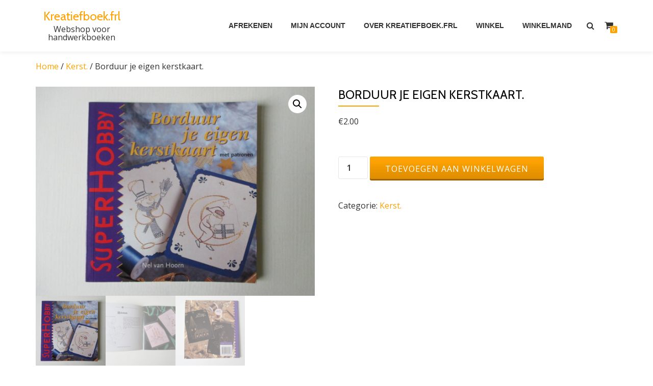

--- FILE ---
content_type: text/html; charset=UTF-8
request_url: https://kreatiefboek.frl/product/borduur-je-eigen-kerstkaart/
body_size: 7369
content:
<!DOCTYPE html><html lang="nl-NL" class="no-js"><head><meta charset="UTF-8"><meta name="description" content="Webshop voor handwerk and hobby boeken"><meta name="viewport" content="width=device-width, initial-scale=1"><link rel="profile" href="http://gmpg.org/xfn/11"><link rel="pingback" href="https://kreatiefboek.frl/xmlrpc.php"><link media="all" href="https://kreatiefboek.frl/wp-content/cache/autoptimize/css/autoptimize_5f5534f721af4ca569fc2f2dea83c953.css" rel="stylesheet"><link media="only screen and (max-width: 768px)" href="https://kreatiefboek.frl/wp-content/cache/autoptimize/css/autoptimize_ea9c6db0fbfc66300557051dc6572ca4.css" rel="stylesheet"><title>Borduur je eigen kerstkaart. &#8211; Kreatiefboek.frl</title><meta name='robots' content='max-image-preview:large' /><link rel='dns-prefetch' href='//fonts.googleapis.com' /><link rel="alternate" type="application/rss+xml" title="Kreatiefboek.frl &raquo; feed" href="https://kreatiefboek.frl/feed/" /><link rel="alternate" type="application/rss+xml" title="Kreatiefboek.frl &raquo; reactiesfeed" href="https://kreatiefboek.frl/comments/feed/" /> <script type="text/javascript">window._wpemojiSettings = {"baseUrl":"https:\/\/s.w.org\/images\/core\/emoji\/15.0.3\/72x72\/","ext":".png","svgUrl":"https:\/\/s.w.org\/images\/core\/emoji\/15.0.3\/svg\/","svgExt":".svg","source":{"concatemoji":"https:\/\/kreatiefboek.frl\/wp-includes\/js\/wp-emoji-release.min.js"}};
/*! This file is auto-generated */
!function(i,n){var o,s,e;function c(e){try{var t={supportTests:e,timestamp:(new Date).valueOf()};sessionStorage.setItem(o,JSON.stringify(t))}catch(e){}}function p(e,t,n){e.clearRect(0,0,e.canvas.width,e.canvas.height),e.fillText(t,0,0);var t=new Uint32Array(e.getImageData(0,0,e.canvas.width,e.canvas.height).data),r=(e.clearRect(0,0,e.canvas.width,e.canvas.height),e.fillText(n,0,0),new Uint32Array(e.getImageData(0,0,e.canvas.width,e.canvas.height).data));return t.every(function(e,t){return e===r[t]})}function u(e,t,n){switch(t){case"flag":return n(e,"\ud83c\udff3\ufe0f\u200d\u26a7\ufe0f","\ud83c\udff3\ufe0f\u200b\u26a7\ufe0f")?!1:!n(e,"\ud83c\uddfa\ud83c\uddf3","\ud83c\uddfa\u200b\ud83c\uddf3")&&!n(e,"\ud83c\udff4\udb40\udc67\udb40\udc62\udb40\udc65\udb40\udc6e\udb40\udc67\udb40\udc7f","\ud83c\udff4\u200b\udb40\udc67\u200b\udb40\udc62\u200b\udb40\udc65\u200b\udb40\udc6e\u200b\udb40\udc67\u200b\udb40\udc7f");case"emoji":return!n(e,"\ud83d\udc26\u200d\u2b1b","\ud83d\udc26\u200b\u2b1b")}return!1}function f(e,t,n){var r="undefined"!=typeof WorkerGlobalScope&&self instanceof WorkerGlobalScope?new OffscreenCanvas(300,150):i.createElement("canvas"),a=r.getContext("2d",{willReadFrequently:!0}),o=(a.textBaseline="top",a.font="600 32px Arial",{});return e.forEach(function(e){o[e]=t(a,e,n)}),o}function t(e){var t=i.createElement("script");t.src=e,t.defer=!0,i.head.appendChild(t)}"undefined"!=typeof Promise&&(o="wpEmojiSettingsSupports",s=["flag","emoji"],n.supports={everything:!0,everythingExceptFlag:!0},e=new Promise(function(e){i.addEventListener("DOMContentLoaded",e,{once:!0})}),new Promise(function(t){var n=function(){try{var e=JSON.parse(sessionStorage.getItem(o));if("object"==typeof e&&"number"==typeof e.timestamp&&(new Date).valueOf()<e.timestamp+604800&&"object"==typeof e.supportTests)return e.supportTests}catch(e){}return null}();if(!n){if("undefined"!=typeof Worker&&"undefined"!=typeof OffscreenCanvas&&"undefined"!=typeof URL&&URL.createObjectURL&&"undefined"!=typeof Blob)try{var e="postMessage("+f.toString()+"("+[JSON.stringify(s),u.toString(),p.toString()].join(",")+"));",r=new Blob([e],{type:"text/javascript"}),a=new Worker(URL.createObjectURL(r),{name:"wpTestEmojiSupports"});return void(a.onmessage=function(e){c(n=e.data),a.terminate(),t(n)})}catch(e){}c(n=f(s,u,p))}t(n)}).then(function(e){for(var t in e)n.supports[t]=e[t],n.supports.everything=n.supports.everything&&n.supports[t],"flag"!==t&&(n.supports.everythingExceptFlag=n.supports.everythingExceptFlag&&n.supports[t]);n.supports.everythingExceptFlag=n.supports.everythingExceptFlag&&!n.supports.flag,n.DOMReady=!1,n.readyCallback=function(){n.DOMReady=!0}}).then(function(){return e}).then(function(){var e;n.supports.everything||(n.readyCallback(),(e=n.source||{}).concatemoji?t(e.concatemoji):e.wpemoji&&e.twemoji&&(t(e.twemoji),t(e.wpemoji)))}))}((window,document),window._wpemojiSettings);</script> <link rel='stylesheet' id='azera-shop-font-css' href='//fonts.googleapis.com/css?family=Cabin%3A400%2C600%7COpen+Sans%3A400%2C300%2C600&#038;ver=6.6.4' type='text/css' media='all' /> <script type="text/javascript" src="https://kreatiefboek.frl/wp-includes/js/jquery/jquery.min.js" id="jquery-core-js"></script> <script type="text/javascript" src="https://kreatiefboek.frl/wp-includes/js/jquery/jquery-migrate.min.js" id="jquery-migrate-js"></script> <script type="text/javascript" src="https://kreatiefboek.frl/wp-content/plugins/woocommerce/assets/js/jquery-blockui/jquery.blockUI.min.js" id="jquery-blockui-js" defer="defer" data-wp-strategy="defer"></script> <script type="text/javascript" id="wc-add-to-cart-js-extra">var wc_add_to_cart_params = {"ajax_url":"\/wp-admin\/admin-ajax.php","wc_ajax_url":"\/?wc-ajax=%%endpoint%%","i18n_view_cart":"Bekijk winkelwagen","cart_url":"https:\/\/kreatiefboek.frl\/winkelmand\/","is_cart":"","cart_redirect_after_add":"no"};</script> <script type="text/javascript" src="https://kreatiefboek.frl/wp-content/plugins/woocommerce/assets/js/frontend/add-to-cart.min.js" id="wc-add-to-cart-js" defer="defer" data-wp-strategy="defer"></script> <script type="text/javascript" src="https://kreatiefboek.frl/wp-content/plugins/woocommerce/assets/js/zoom/jquery.zoom.min.js" id="zoom-js" defer="defer" data-wp-strategy="defer"></script> <script type="text/javascript" src="https://kreatiefboek.frl/wp-content/plugins/woocommerce/assets/js/flexslider/jquery.flexslider.min.js" id="flexslider-js" defer="defer" data-wp-strategy="defer"></script> <script type="text/javascript" src="https://kreatiefboek.frl/wp-content/plugins/woocommerce/assets/js/photoswipe/photoswipe.min.js" id="photoswipe-js" defer="defer" data-wp-strategy="defer"></script> <script type="text/javascript" src="https://kreatiefboek.frl/wp-content/plugins/woocommerce/assets/js/photoswipe/photoswipe-ui-default.min.js" id="photoswipe-ui-default-js" defer="defer" data-wp-strategy="defer"></script> <script type="text/javascript" id="wc-single-product-js-extra">var wc_single_product_params = {"i18n_required_rating_text":"Selecteer een waardering","review_rating_required":"yes","flexslider":{"rtl":false,"animation":"slide","smoothHeight":true,"directionNav":false,"controlNav":"thumbnails","slideshow":false,"animationSpeed":500,"animationLoop":false,"allowOneSlide":false},"zoom_enabled":"1","zoom_options":[],"photoswipe_enabled":"1","photoswipe_options":{"shareEl":false,"closeOnScroll":false,"history":false,"hideAnimationDuration":0,"showAnimationDuration":0},"flexslider_enabled":"1"};</script> <script type="text/javascript" src="https://kreatiefboek.frl/wp-content/plugins/woocommerce/assets/js/frontend/single-product.min.js" id="wc-single-product-js" defer="defer" data-wp-strategy="defer"></script> <script type="text/javascript" src="https://kreatiefboek.frl/wp-content/plugins/woocommerce/assets/js/js-cookie/js.cookie.min.js" id="js-cookie-js" defer="defer" data-wp-strategy="defer"></script> <script type="text/javascript" id="woocommerce-js-extra">var woocommerce_params = {"ajax_url":"\/wp-admin\/admin-ajax.php","wc_ajax_url":"\/?wc-ajax=%%endpoint%%"};</script> <script type="text/javascript" src="https://kreatiefboek.frl/wp-content/plugins/woocommerce/assets/js/frontend/woocommerce.min.js" id="woocommerce-js" defer="defer" data-wp-strategy="defer"></script> <link rel="https://api.w.org/" href="https://kreatiefboek.frl/wp-json/" /><link rel="alternate" title="JSON" type="application/json" href="https://kreatiefboek.frl/wp-json/wp/v2/product/27665" /><link rel="EditURI" type="application/rsd+xml" title="RSD" href="https://kreatiefboek.frl/xmlrpc.php?rsd" /><meta name="generator" content="WordPress 6.6.4" /><meta name="generator" content="WooCommerce 9.4.4" /><link rel='shortlink' href='https://kreatiefboek.frl/?p=27665' /><link rel="alternate" title="oEmbed (JSON)" type="application/json+oembed" href="https://kreatiefboek.frl/wp-json/oembed/1.0/embed?url=https%3A%2F%2Fkreatiefboek.frl%2Fproduct%2Fborduur-je-eigen-kerstkaart%2F" /><link rel="alternate" title="oEmbed (XML)" type="text/xml+oembed" href="https://kreatiefboek.frl/wp-json/oembed/1.0/embed?url=https%3A%2F%2Fkreatiefboek.frl%2Fproduct%2Fborduur-je-eigen-kerstkaart%2F&#038;format=xml" /> <!--[if lt IE 9]> <script src="https://kreatiefboek.frl/wp-content/themes/azera-shop/js/html5shiv.min.js"></script> <![endif]--> <noscript><style>.woocommerce-product-gallery{ opacity: 1 !important; }</style></noscript><link rel="canonical" href="https://kreatiefboek.frl/product/borduur-je-eigen-kerstkaart/" /></head><body itemscope itemtype="http://schema.org/WebPage" class="product-template-default single single-product postid-27665 theme-azera-shop woocommerce woocommerce-page woocommerce-no-js" dir="
 ltr"> <a class="skip-link screen-reader-text" href="#content">Spring naar de inhoud</a><header itemscope itemtype="http://schema.org/WPHeader" id="masthead" role="banner" data-stellar-background-ratio="0.5" class="header header-style-one site-header"><div class="overlay-layer-nav
 sticky-navigation-open"><div class="navbar navbar-inverse bs-docs-nav navbar-fixed-top sticky-navigation appear-on-scroll"><div class="container"><div class="header-container-wrap"><div class="navbar-header navbar-header-wrap"><div class="header-logo-wrap"><div class="header-logo-wrap text-header"><h1 itemprop="headline" id="site-title" class="site-title"><a href="https://kreatiefboek.frl/" title="Kreatiefboek.frl" rel="home">Kreatiefboek.frl</a></h1><p itemprop="description" id="site-description" class="site-description">Webshop voor handwerkboeken</p></div></div><div class="header-button-wrap"> <button title='Toggle Menu' aria-controls='menu-main-menu' aria-expanded='false' type="button" class="navbar-toggle menu-toggle" id="menu-toggle" data-toggle="collapse" data-target="#menu-primary"> <span class="screen-reader-text">Toggle navigation</span> <span class="icon-bar"></span> <span class="icon-bar"></span> <span class="icon-bar"></span> </button></div></div><div class="header-nav-wrap"><div itemscope itemtype="http://schema.org/SiteNavigationElement" aria-label="Primaire menu" id="menu-primary" class="navbar-collapse collapse"><div id="site-header-menu" class="site-header-menu"><nav id="site-navigation" class="main-navigation" role="navigation"><ul class="nav navbar-nav navbar-right main-navigation small-text no-menu"><li class="page_item page-item-7"><a href="https://kreatiefboek.frl/afrekenen/">Afrekenen</a></li><li class="page_item page-item-8"><a href="https://kreatiefboek.frl/mijn-account/">Mijn account</a></li><li class="page_item page-item-3332"><a href="https://kreatiefboek.frl/over-kreatiefboek-frl/">Over kreatiefboek.frl</a></li><li class="page_item page-item-5 current_page_parent"><a href="https://kreatiefboek.frl/">Winkel</a></li><li class="page_item page-item-6"><a href="https://kreatiefboek.frl/winkelmand/">Winkelmand</a></li></ul></nav></div></div></div><div class="header-icons-wrap"><div class="header-search"><div class="fa fa-search header-search-button"></div><div class="header-search-input"><form role="search" method="get" class="woocommerce-product-search" action="https://kreatiefboek.frl/"> <input type="search" class="search-field" placeholder="Zoek Products&hellip;" value="" name="s" title="Zoek naar:" /> <input type="submit" value="Zoek" /> <input type="hidden" name="post_type" value="product" /></form></div></div><div class="navbar-cart-inner"> <a href="https://kreatiefboek.frl/winkelmand/" title="Bekijk uw winkelmandje" class="cart-contents"> <span class="fa fa-shopping-cart"></span> <span class="cart-item-number">0</span> </a></div></div></div></div></div></div></header><div class="content-wrap"><div class="container "><div id="primary" class="content-area col-md-12"><nav class="woocommerce-breadcrumb" aria-label="Breadcrumb"><a href="https://kreatiefboek.frl">Home</a>&nbsp;&#47;&nbsp;<a href="https://kreatiefboek.frl/product-categorie/kerst/">Kerst.</a>&nbsp;&#47;&nbsp;Borduur je eigen kerstkaart.</nav><div class="woocommerce-notices-wrapper"></div><div id="product-27665" class="product type-product post-27665 status-publish first instock product_cat-kerst has-post-thumbnail shipping-taxable purchasable product-type-simple"><div class="woocommerce-product-gallery woocommerce-product-gallery--with-images woocommerce-product-gallery--columns-4 images" data-columns="4" style="opacity: 0; transition: opacity .25s ease-in-out;"><div class="woocommerce-product-gallery__wrapper"><div data-thumb="https://kreatiefboek.frl/wp-content/uploads/2023/10/IMG_1624-100x100.jpg" data-thumb-alt="IMG 1624" data-thumb-srcset="https://kreatiefboek.frl/wp-content/uploads/2023/10/IMG_1624-100x100.jpg 100w, https://kreatiefboek.frl/wp-content/uploads/2023/10/IMG_1624-150x150.jpg 150w, https://kreatiefboek.frl/wp-content/uploads/2023/10/IMG_1624-350x350.jpg 350w, https://kreatiefboek.frl/wp-content/uploads/2023/10/IMG_1624-300x300.jpg 300w" class="woocommerce-product-gallery__image"><a href="https://kreatiefboek.frl/wp-content/uploads/2023/10/IMG_1624.jpg"><img width="600" height="450" src="https://kreatiefboek.frl/wp-content/uploads/2023/10/IMG_1624-600x450.jpg" class="wp-post-image" alt="IMG 1624" data-caption="IMG 1624" data-src="https://kreatiefboek.frl/wp-content/uploads/2023/10/IMG_1624.jpg" data-large_image="https://kreatiefboek.frl/wp-content/uploads/2023/10/IMG_1624.jpg" data-large_image_width="4608" data-large_image_height="3456" decoding="async" fetchpriority="high" srcset="https://kreatiefboek.frl/wp-content/uploads/2023/10/IMG_1624-600x450.jpg 600w, https://kreatiefboek.frl/wp-content/uploads/2023/10/IMG_1624-300x225.jpg 300w, https://kreatiefboek.frl/wp-content/uploads/2023/10/IMG_1624-768x576.jpg 768w, https://kreatiefboek.frl/wp-content/uploads/2023/10/IMG_1624-1024x768.jpg 1024w, https://kreatiefboek.frl/wp-content/uploads/2023/10/IMG_1624-1536x1152.jpg 1536w, https://kreatiefboek.frl/wp-content/uploads/2023/10/IMG_1624-2048x1536.jpg 2048w" sizes="(max-width: 600px) 100vw, 600px" /></a></div><div data-thumb="https://kreatiefboek.frl/wp-content/uploads/2023/10/IMG_1625-100x100.jpg" data-thumb-alt="IMG 1625" data-thumb-srcset="https://kreatiefboek.frl/wp-content/uploads/2023/10/IMG_1625-100x100.jpg 100w, https://kreatiefboek.frl/wp-content/uploads/2023/10/IMG_1625-150x150.jpg 150w, https://kreatiefboek.frl/wp-content/uploads/2023/10/IMG_1625-350x350.jpg 350w, https://kreatiefboek.frl/wp-content/uploads/2023/10/IMG_1625-300x300.jpg 300w" class="woocommerce-product-gallery__image"><a href="https://kreatiefboek.frl/wp-content/uploads/2023/10/IMG_1625.jpg"><img width="600" height="450" src="https://kreatiefboek.frl/wp-content/uploads/2023/10/IMG_1625-600x450.jpg" class="" alt="IMG 1625" data-caption="IMG 1625" data-src="https://kreatiefboek.frl/wp-content/uploads/2023/10/IMG_1625.jpg" data-large_image="https://kreatiefboek.frl/wp-content/uploads/2023/10/IMG_1625.jpg" data-large_image_width="4608" data-large_image_height="3456" decoding="async" srcset="https://kreatiefboek.frl/wp-content/uploads/2023/10/IMG_1625-600x450.jpg 600w, https://kreatiefboek.frl/wp-content/uploads/2023/10/IMG_1625-300x225.jpg 300w, https://kreatiefboek.frl/wp-content/uploads/2023/10/IMG_1625-768x576.jpg 768w, https://kreatiefboek.frl/wp-content/uploads/2023/10/IMG_1625-1024x768.jpg 1024w, https://kreatiefboek.frl/wp-content/uploads/2023/10/IMG_1625-1536x1152.jpg 1536w, https://kreatiefboek.frl/wp-content/uploads/2023/10/IMG_1625-2048x1536.jpg 2048w" sizes="(max-width: 600px) 100vw, 600px" /></a></div><div data-thumb="https://kreatiefboek.frl/wp-content/uploads/2023/10/IMG_1626-100x100.jpg" data-thumb-alt="IMG 1626" data-thumb-srcset="https://kreatiefboek.frl/wp-content/uploads/2023/10/IMG_1626-100x100.jpg 100w, https://kreatiefboek.frl/wp-content/uploads/2023/10/IMG_1626-150x150.jpg 150w, https://kreatiefboek.frl/wp-content/uploads/2023/10/IMG_1626-350x350.jpg 350w, https://kreatiefboek.frl/wp-content/uploads/2023/10/IMG_1626-300x300.jpg 300w" class="woocommerce-product-gallery__image"><a href="https://kreatiefboek.frl/wp-content/uploads/2023/10/IMG_1626.jpg"><img width="600" height="450" src="https://kreatiefboek.frl/wp-content/uploads/2023/10/IMG_1626-600x450.jpg" class="" alt="IMG 1626" data-caption="IMG 1626" data-src="https://kreatiefboek.frl/wp-content/uploads/2023/10/IMG_1626.jpg" data-large_image="https://kreatiefboek.frl/wp-content/uploads/2023/10/IMG_1626.jpg" data-large_image_width="4608" data-large_image_height="3456" decoding="async" srcset="https://kreatiefboek.frl/wp-content/uploads/2023/10/IMG_1626-600x450.jpg 600w, https://kreatiefboek.frl/wp-content/uploads/2023/10/IMG_1626-300x225.jpg 300w, https://kreatiefboek.frl/wp-content/uploads/2023/10/IMG_1626-768x576.jpg 768w, https://kreatiefboek.frl/wp-content/uploads/2023/10/IMG_1626-1024x768.jpg 1024w, https://kreatiefboek.frl/wp-content/uploads/2023/10/IMG_1626-1536x1152.jpg 1536w, https://kreatiefboek.frl/wp-content/uploads/2023/10/IMG_1626-2048x1536.jpg 2048w" sizes="(max-width: 600px) 100vw, 600px" /></a></div></div></div><div class="summary entry-summary"><h1 class="product_title entry-title">Borduur je eigen kerstkaart.</h1><p class="price"><span class="woocommerce-Price-amount amount"><bdi><span class="woocommerce-Price-currencySymbol">&euro;</span>2.00</bdi></span></p><form class="cart" action="https://kreatiefboek.frl/product/borduur-je-eigen-kerstkaart/" method="post" enctype='multipart/form-data'><div class="quantity"> <label class="screen-reader-text" for="quantity_696af7d6bd469">Borduur je eigen kerstkaart. aantal</label> <input
 type="number"
 id="quantity_696af7d6bd469"
 class="input-text qty text"
 name="quantity"
 value="1"
 aria-label="Productaantal"
 min="1"
 max=""
 step="1"
 placeholder=""
 inputmode="numeric"
 autocomplete="off"
 /></div> <button type="submit" name="add-to-cart" value="27665" class="single_add_to_cart_button button alt">Toevoegen aan winkelwagen</button></form><div class="product_meta"> <span class="posted_in">Categorie: <a href="https://kreatiefboek.frl/product-categorie/kerst/" rel="tag">Kerst.</a></span></div></div><div class="woocommerce-tabs wc-tabs-wrapper"><ul class="tabs wc-tabs" role="tablist"><li class="description_tab" id="tab-title-description" role="tab" aria-controls="tab-description"> <a href="#tab-description"> Beschrijving </a></li></ul><div class="woocommerce-Tabs-panel woocommerce-Tabs-panel--description panel entry-content wc-tab" id="tab-description" role="tabpanel" aria-labelledby="tab-title-description"><h2>Beschrijving</h2><p>Uitgave Cantecleer.<br /> Nel van Hoorn.<br /> 31 bladzijden.<br /> In goede staat, ezelsoor rechtsboven.</p></div></div><section class="related products"><h2>Gerelateerde producten</h2><ul class="products columns-4"><li class="product type-product post-4858 status-publish first instock product_cat-kerst has-post-thumbnail shipping-taxable purchasable product-type-simple"> <a href="https://kreatiefboek.frl/product/jul-christmas-noel-weihnacht-kerstfeest/" class="woocommerce-LoopProduct-link woocommerce-loop-product__link"><noscript><img width="300" height="457" src="https://kreatiefboek.frl/wp-content/uploads/2019/05/IMG_8906-rotated-300x457.jpg" class="attachment-woocommerce_thumbnail size-woocommerce_thumbnail" alt="IMG 8906" decoding="async" /></noscript><img width="300" height="457" src='data:image/svg+xml,%3Csvg%20xmlns=%22http://www.w3.org/2000/svg%22%20viewBox=%220%200%20300%20457%22%3E%3C/svg%3E' data-src="https://kreatiefboek.frl/wp-content/uploads/2019/05/IMG_8906-rotated-300x457.jpg" class="lazyload attachment-woocommerce_thumbnail size-woocommerce_thumbnail" alt="IMG 8906" decoding="async" /><h2 class="woocommerce-loop-product__title">Jul &#8211; Christmas &#8211; Noël &#8211; Weihnacht &#8211; Kerstfeest, nr. 1599</h2> <span class="price"><span class="woocommerce-Price-amount amount"><bdi><span class="woocommerce-Price-currencySymbol">&euro;</span>6.00</bdi></span></span> </a><a href="?add-to-cart=4858" aria-describedby="woocommerce_loop_add_to_cart_link_describedby_4858" data-quantity="1" class="button product_type_simple add_to_cart_button ajax_add_to_cart" data-product_id="4858" data-product_sku="" aria-label="Toevoegen aan winkelwagen: &ldquo;Jul - Christmas - Noël - Weihnacht - Kerstfeest, nr. 1599&ldquo;" rel="nofollow" data-success_message="&#039;Jul - Christmas - Noël - Weihnacht - Kerstfeest, nr. 1599&#039; is toegevoegd aan je winkelmand">Toevoegen aan winkelwagen</a> <span id="woocommerce_loop_add_to_cart_link_describedby_4858" class="screen-reader-text"> </span></li><li class="product type-product post-13371 status-publish instock product_cat-kerst has-post-thumbnail shipping-taxable purchasable product-type-simple"> <a href="https://kreatiefboek.frl/product/ideeen-voor-kerstdecoraties/" class="woocommerce-LoopProduct-link woocommerce-loop-product__link"><noscript><img width="300" height="457" src="https://kreatiefboek.frl/wp-content/uploads/2020/11/IMG_4097-e1606513256365-300x457.jpg" class="attachment-woocommerce_thumbnail size-woocommerce_thumbnail" alt="IMG 4097" decoding="async" /></noscript><img width="300" height="457" src='data:image/svg+xml,%3Csvg%20xmlns=%22http://www.w3.org/2000/svg%22%20viewBox=%220%200%20300%20457%22%3E%3C/svg%3E' data-src="https://kreatiefboek.frl/wp-content/uploads/2020/11/IMG_4097-e1606513256365-300x457.jpg" class="lazyload attachment-woocommerce_thumbnail size-woocommerce_thumbnail" alt="IMG 4097" decoding="async" /><h2 class="woocommerce-loop-product__title">Ideeën voor kerstdecoraties</h2> <span class="price"><span class="woocommerce-Price-amount amount"><bdi><span class="woocommerce-Price-currencySymbol">&euro;</span>2.00</bdi></span></span> </a><a href="?add-to-cart=13371" aria-describedby="woocommerce_loop_add_to_cart_link_describedby_13371" data-quantity="1" class="button product_type_simple add_to_cart_button ajax_add_to_cart" data-product_id="13371" data-product_sku="" aria-label="Toevoegen aan winkelwagen: &ldquo;Ideeën voor kerstdecoraties&ldquo;" rel="nofollow" data-success_message="&#039;Ideeën voor kerstdecoraties&#039; is toegevoegd aan je winkelmand">Toevoegen aan winkelwagen</a> <span id="woocommerce_loop_add_to_cart_link_describedby_13371" class="screen-reader-text"> </span></li><li class="product type-product post-5678 status-publish instock product_cat-kerst has-post-thumbnail shipping-taxable purchasable product-type-simple"> <a href="https://kreatiefboek.frl/product/jul-christmas-weihnacht-noel-2/" class="woocommerce-LoopProduct-link woocommerce-loop-product__link"><noscript><img width="300" height="457" src="https://kreatiefboek.frl/wp-content/uploads/2019/10/IMG_9487-300x457.jpg" class="attachment-woocommerce_thumbnail size-woocommerce_thumbnail" alt="IMG 9487" decoding="async" /></noscript><img width="300" height="457" src='data:image/svg+xml,%3Csvg%20xmlns=%22http://www.w3.org/2000/svg%22%20viewBox=%220%200%20300%20457%22%3E%3C/svg%3E' data-src="https://kreatiefboek.frl/wp-content/uploads/2019/10/IMG_9487-300x457.jpg" class="lazyload attachment-woocommerce_thumbnail size-woocommerce_thumbnail" alt="IMG 9487" decoding="async" /><h2 class="woocommerce-loop-product__title">Jul. Christmas. Weihnacht. Noël. 2</h2> <span class="price"><span class="woocommerce-Price-amount amount"><bdi><span class="woocommerce-Price-currencySymbol">&euro;</span>5.00</bdi></span></span> </a><a href="?add-to-cart=5678" aria-describedby="woocommerce_loop_add_to_cart_link_describedby_5678" data-quantity="1" class="button product_type_simple add_to_cart_button ajax_add_to_cart" data-product_id="5678" data-product_sku="" aria-label="Toevoegen aan winkelwagen: &ldquo;Jul. Christmas. Weihnacht. Noël. 2&ldquo;" rel="nofollow" data-success_message="&#039;Jul. Christmas. Weihnacht. Noël. 2&#039; is toegevoegd aan je winkelmand">Toevoegen aan winkelwagen</a> <span id="woocommerce_loop_add_to_cart_link_describedby_5678" class="screen-reader-text"> </span></li><li class="product type-product post-13369 status-publish last instock product_cat-kerst has-post-thumbnail shipping-taxable purchasable product-type-simple"> <a href="https://kreatiefboek.frl/product/weihnachtlicher-fenstersmuck/" class="woocommerce-LoopProduct-link woocommerce-loop-product__link"><noscript><img width="300" height="457" src="https://kreatiefboek.frl/wp-content/uploads/2020/11/IMG_4091-e1606513309119-300x457.jpg" class="attachment-woocommerce_thumbnail size-woocommerce_thumbnail" alt="IMG 4091" decoding="async" /></noscript><img width="300" height="457" src='data:image/svg+xml,%3Csvg%20xmlns=%22http://www.w3.org/2000/svg%22%20viewBox=%220%200%20300%20457%22%3E%3C/svg%3E' data-src="https://kreatiefboek.frl/wp-content/uploads/2020/11/IMG_4091-e1606513309119-300x457.jpg" class="lazyload attachment-woocommerce_thumbnail size-woocommerce_thumbnail" alt="IMG 4091" decoding="async" /><h2 class="woocommerce-loop-product__title">Weihnachtlicher Fenstersmuck.</h2> <span class="price"><span class="woocommerce-Price-amount amount"><bdi><span class="woocommerce-Price-currencySymbol">&euro;</span>2.50</bdi></span></span> </a><a href="?add-to-cart=13369" aria-describedby="woocommerce_loop_add_to_cart_link_describedby_13369" data-quantity="1" class="button product_type_simple add_to_cart_button ajax_add_to_cart" data-product_id="13369" data-product_sku="" aria-label="Toevoegen aan winkelwagen: &ldquo;Weihnachtlicher Fenstersmuck.&ldquo;" rel="nofollow" data-success_message="&#039;Weihnachtlicher Fenstersmuck.&#039; is toegevoegd aan je winkelmand">Toevoegen aan winkelwagen</a> <span id="woocommerce_loop_add_to_cart_link_describedby_13369" class="screen-reader-text"> </span></li></ul></section></div></div></div></div><footer itemscope itemtype="http://schema.org/WPFooter" id="footer" role="contentinfo" class="footer grey-bg"><div class="container"><div class="footer-widget-wrap"></div><div class="footer-bottom-wrap"> <span class="azera_shop_copyright_content">Themeisle</span><div itemscope role="navigation" itemtype="http://schema.org/SiteNavigationElement" id="menu-secondary" aria-label="Secundaire menu"><h1 class="screen-reader-text">Secundaire menu</h1></div></div><div class="powered-by"> <a href="https://themeisle.com/themes/azera-shop/" rel="nofollow">Azera Shop</a> powered by <a href="http://wordpress.org/" rel="nofollow">WordPress</a></div></div></footer> <script type="application/ld+json">{"@context":"https:\/\/schema.org\/","@graph":[{"@context":"https:\/\/schema.org\/","@type":"BreadcrumbList","itemListElement":[{"@type":"ListItem","position":1,"item":{"name":"Home","@id":"https:\/\/kreatiefboek.frl"}},{"@type":"ListItem","position":2,"item":{"name":"Kerst.","@id":"https:\/\/kreatiefboek.frl\/product-categorie\/kerst\/"}},{"@type":"ListItem","position":3,"item":{"name":"Borduur je eigen kerstkaart.","@id":"https:\/\/kreatiefboek.frl\/product\/borduur-je-eigen-kerstkaart\/"}}]},{"@context":"https:\/\/schema.org\/","@type":"Product","@id":"https:\/\/kreatiefboek.frl\/product\/borduur-je-eigen-kerstkaart\/#product","name":"Borduur je eigen kerstkaart.","url":"https:\/\/kreatiefboek.frl\/product\/borduur-je-eigen-kerstkaart\/","description":"Uitgave Cantecleer.\r\nNel van Hoorn.\r\n31 bladzijden.\r\nIn goede staat, ezelsoor rechtsboven.","image":"https:\/\/kreatiefboek.frl\/wp-content\/uploads\/2023\/10\/IMG_1624.jpg","sku":27665,"offers":[{"@type":"Offer","price":"2.00","priceValidUntil":"2027-12-31","priceSpecification":{"price":"2.00","priceCurrency":"EUR","valueAddedTaxIncluded":"false"},"priceCurrency":"EUR","availability":"http:\/\/schema.org\/InStock","url":"https:\/\/kreatiefboek.frl\/product\/borduur-je-eigen-kerstkaart\/","seller":{"@type":"Organization","name":"Kreatiefboek.frl","url":"https:\/\/kreatiefboek.frl"}}]}]}</script><noscript><style>.lazyload{display:none;}</style></noscript><script data-noptimize="1">window.lazySizesConfig=window.lazySizesConfig||{};window.lazySizesConfig.loadMode=1;</script><script async data-noptimize="1" src='https://kreatiefboek.frl/wp-content/plugins/autoptimize/classes/external/js/lazysizes.min.js'></script> <div class="pswp" tabindex="-1" role="dialog" aria-hidden="true"><div class="pswp__bg"></div><div class="pswp__scroll-wrap"><div class="pswp__container"><div class="pswp__item"></div><div class="pswp__item"></div><div class="pswp__item"></div></div><div class="pswp__ui pswp__ui--hidden"><div class="pswp__top-bar"><div class="pswp__counter"></div> <button class="pswp__button pswp__button--close" aria-label="Sluiten (Esc)"></button> <button class="pswp__button pswp__button--share" aria-label="Deel"></button> <button class="pswp__button pswp__button--fs" aria-label="Volledig scherm in-/uitschakelen"></button> <button class="pswp__button pswp__button--zoom" aria-label="Zoom in/uit"></button><div class="pswp__preloader"><div class="pswp__preloader__icn"><div class="pswp__preloader__cut"><div class="pswp__preloader__donut"></div></div></div></div></div><div class="pswp__share-modal pswp__share-modal--hidden pswp__single-tap"><div class="pswp__share-tooltip"></div></div> <button class="pswp__button pswp__button--arrow--left" aria-label="Vorige (pijltje links)"></button> <button class="pswp__button pswp__button--arrow--right" aria-label="Volgende (pijltje rechts)"></button><div class="pswp__caption"><div class="pswp__caption__center"></div></div></div></div></div> <script type='text/javascript'>(function () {
			var c = document.body.className;
			c = c.replace(/woocommerce-no-js/, 'woocommerce-js');
			document.body.className = c;
		})();</script> <script type="text/javascript" src="https://kreatiefboek.frl/wp-content/themes/azera-shop/js/bootstrap.min.js" id="azera-shop-bootstrap-js"></script> <script type="text/javascript" id="azera-shop-custom-all-js-extra">var screenReaderText = {"expand":"<span class=\"screen-reader-text\">Klap submenu uit<\/span>","collapse":"<span class=\"screen-reader-text\">Klap submenu in<\/span>"};</script> <script type="text/javascript" src="https://kreatiefboek.frl/wp-content/themes/azera-shop/js/custom.all.js" id="azera-shop-custom-all-js"></script> <script type="text/javascript" src="https://kreatiefboek.frl/wp-content/themes/azera-shop/js/skip-link-focus-fix.js" id="azera-shop-skip-link-focus-fix-js"></script> <script type="text/javascript" src="https://kreatiefboek.frl/wp-content/plugins/woocommerce/assets/js/sourcebuster/sourcebuster.min.js" id="sourcebuster-js-js"></script> <script type="text/javascript" id="wc-order-attribution-js-extra">var wc_order_attribution = {"params":{"lifetime":1.0e-5,"session":30,"base64":false,"ajaxurl":"https:\/\/kreatiefboek.frl\/wp-admin\/admin-ajax.php","prefix":"wc_order_attribution_","allowTracking":true},"fields":{"source_type":"current.typ","referrer":"current_add.rf","utm_campaign":"current.cmp","utm_source":"current.src","utm_medium":"current.mdm","utm_content":"current.cnt","utm_id":"current.id","utm_term":"current.trm","utm_source_platform":"current.plt","utm_creative_format":"current.fmt","utm_marketing_tactic":"current.tct","session_entry":"current_add.ep","session_start_time":"current_add.fd","session_pages":"session.pgs","session_count":"udata.vst","user_agent":"udata.uag"}};</script> <script type="text/javascript" src="https://kreatiefboek.frl/wp-content/plugins/woocommerce/assets/js/frontend/order-attribution.min.js" id="wc-order-attribution-js"></script> </body></html>